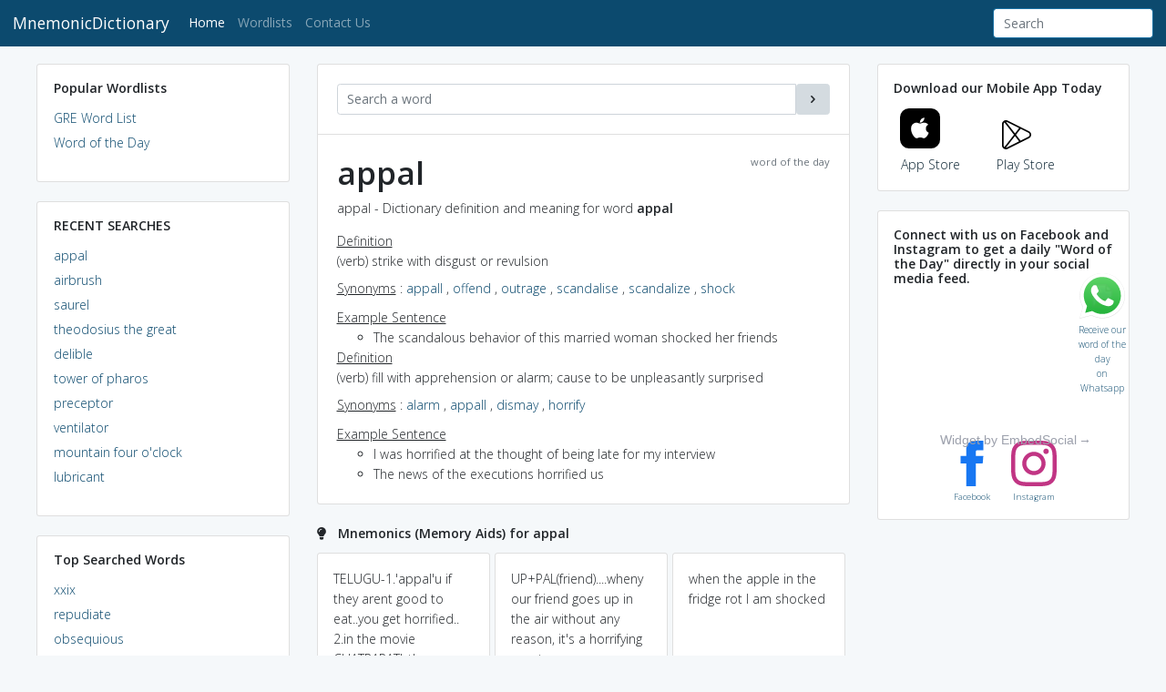

--- FILE ---
content_type: text/html; charset=UTF-8
request_url: https://mnemonicdictionary.com/word/appal
body_size: 11122
content:
<!DOCTYPE html>
<html lang="en">
  <head>

    <meta charset="utf-8">
    <meta http-equiv="X-UA-Compatible" content="IE=edge">
    <meta name="viewport" content="width=device-width, initial-scale=1">     <meta name='description' content='MnemonicDictionary.com - Meaning of appal and a memory aid (called Mnemonic) to retain that meaning for long time in our memory.'>
    <meta name='keywords' content='appal, meaning, definition, word power made easy, mnemonic, mnemonics, dictionary, gre words, gre dictionary, vocabulary, word list'>     <meta name="author" content="OpenCubicles - Mnemonic Dictionary" />
    <meta name="robots" content="index, follow">
    <title>appal meaning - definition of appal by Mnemonic Dictionary</title>
    <link href='https://fonts.googleapis.com/css?family=Open+Sans:400,300,600' rel='stylesheet' type='text/css'>
    <link href="/assets_old/css/toolkit.css?time=1111" rel="stylesheet">
    <link href="/assets_old/css/application.css" rel="stylesheet">
    <meta name='impact-site-verification' value='fceaeead-7e93-467e-bcad-220ca09669e2'>
    <link rel="stylesheet" href="https://use.fontawesome.com/releases/v5.0.13/css/all.css" integrity="sha384-DNOHZ68U8hZfKXOrtjWvjxusGo9WQnrNx2sqG0tfsghAvtVlRW3tvkXWZh58N9jp" crossorigin="anonymous">
    <script async src="//pagead2.googlesyndication.com/pagead/js/adsbygoogle.js"></script>
<script type="text/javascript">
    (function(c,l,a,r,i,t,y){
        c[a]=c[a]||function(){(c[a].q=c[a].q||[]).push(arguments)};
        t=l.createElement(r);t.async=1;t.src="https://www.clarity.ms/tag/"+i;
        y=l.getElementsByTagName(r)[0];y.parentNode.insertBefore(t,y);
    })(window, document, "clarity", "script", "m5bpaon62f");
</script>
    <script>
       /*
         (adsbygoogle = window.adsbygoogle || []).push({
              google_ad_client: "ca-pub-1982458980722225",
              enable_page_level_ads: true
         });
         */
    </script>


    <!-- Google tag start (gtag.js) -->
    <script async src="https://www.googletagmanager.com/gtag/js?id=G-90L8R6W5PS"></script>
    <script>
      window.dataLayer = window.dataLayer || [];
      function gtag(){dataLayer.push(arguments);}
      gtag('js', new Date());

      gtag('config', 'G-90L8R6W5PS');
    </script>
    <!-- Google tag end (gtag.js) -->

    <style>
      /* note: this is a hack for ios iframe for bootstrap themes shopify page */

      /* this chunk of css is not part of the toolkit :) */
      body {
        width: 1px;
        min-width: 100%;
        *width: 100%;
      }
    </style>
  
    <!-- Add the slick-theme.css if you want default styling -->
    <link rel="stylesheet" type="text/css" href="//cdnjs.cloudflare.com/ajax/libs/slick-carousel/1.9.0/slick.min.css"/>
    <!-- Add the slick-theme.css if you want default styling -->
    <link rel="stylesheet" type="text/css" href="//cdnjs.cloudflare.com/ajax/libs/slick-carousel/1.9.0/slick-theme.min.css"/>
  </head>
  <body class="with-top-navbar">
    <div id="fb-root"></div>
    <script>(function(d, s, id) {
      var js, fjs = d.getElementsByTagName(s)[0];
      if (d.getElementById(id)) return;
      js = d.createElement(s); js.id = id;
      js.src = 'https://connect.facebook.net/en_US/sdk.js#xfbml=1&version=v3.0&appId=8714940348&autoLogAppEvents=1';
      fjs.parentNode.insertBefore(js, fjs);
    }(document, 'script', 'facebook-jssdk'));</script>


    <div class="growl" id="app-growl"></div>
    <nav class="navbar navbar-expand-md fixed-top navbar-dark bg-primary app-navbar">
      <a class="navbar-brand" href="/">
        MnemonicDictionary
      </a>
      <button class="navbar-toggler navbar-toggler-right d-md-none" type="button" data-toggle="collapse" data-target="#navbarResponsive" aria-controls="navbarResponsive" aria-expanded="false" aria-label="Toggle navigation">
        <span class="navbar-toggler-icon"></span>
      </button>
      <div class="collapse navbar-collapse" id="navbarResponsive">
        <ul class="navbar-nav mr-auto">
          <li class="nav-item active">
            <a class="nav-link" href="/">Home <span class="sr-only">(current)</span></a>
          </li>
          <li class="nav-item">
            <a class="nav-link" href="/wordlist/GREwordlist">Wordlists</a>
          </li>
         
          <li class="nav-item">
            <a class="nav-link" href="/contact-us">Contact Us</a>
          </li>
          

        </ul>
        <form class="form-inline float-right d-none d-md-flex" action="/">
          <input class="form-control" type="text" name="word" data-action="grow" placeholder="Search">
        </form>
      </div>
    </nav>
    <div class="container pt-4 pb-5">
      <div class="row">
         


        <div class="col-lg-3">
          
<div class="card d-md-block d-lg-block mb-4">
  <div class="card-body">
    <h6 class="mb-3">Popular Wordlists</h6>
    <ul class="list-unstyled list-spaced">
      <li><a href="/wordlist/GREwordlist">GRE Word List</a></li>
      <li><a href="/wordlist/WordOfTheDay">Word of the Day</a></li>
    </ul>
  </div>
</div>

<div class="card d-md-block d-lg-block mb-4">
  <div class="card-body">
    <h6 class="mb-3">RECENT SEARCHES</h6>
    <ul class="list-unstyled list-spaced">

            <li>
        <a href="/word/appal">appal</a>
      </li>
            <li>
        <a href="/word/airbrush">airbrush</a>
      </li>
            <li>
        <a href="/word/saurel">saurel</a>
      </li>
            <li>
        <a href="/word/theodosius the great">theodosius the great</a>
      </li>
            <li>
        <a href="/word/delible">delible</a>
      </li>
            <li>
        <a href="/word/tower of pharos">tower of pharos</a>
      </li>
            <li>
        <a href="/word/preceptor">preceptor</a>
      </li>
            <li>
        <a href="/word/ventilator">ventilator</a>
      </li>
            <li>
        <a href="/word/mountain four o&#039;clock">mountain four o&#039;clock</a>
      </li>
            <li>
        <a href="/word/lubricant">lubricant</a>
      </li>
      
    </ul>
  </div>
</div>

<div class="card d-md-block d-lg-block mb-4">
  <div class="card-body">
    <h6 class="mb-3">Top Searched Words</h6>
    <ul class="list-unstyled list-spaced">
            <li>
        <a href="/word/xxix">xxix</a>
      </li>
            <li>
        <a href="/word/repudiate">repudiate</a>
      </li>
            <li>
        <a href="/word/obsequious">obsequious</a>
      </li>
            <li>
        <a href="/word/abate">abate</a>
      </li>
            <li>
        <a href="/word/abjure">abjure</a>
      </li>
            <li>
        <a href="/word/contrite">contrite</a>
      </li>
            <li>
        <a href="/word/desiccate">desiccate</a>
      </li>
            <li>
        <a href="/word/obdurate">obdurate</a>
      </li>
            <li>
        <a href="/word/cogent">cogent</a>
      </li>
            <li>
        <a href="/word/recondite">recondite</a>
      </li>
          </ul>
  </div>
</div>

<!-- HOME PAGE LEFT SIDE ORIGINAL -->
<ins class="adsbygoogle"
     style="display:block"
     data-ad-client="ca-pub-1982458980722225"
     data-ad-slot="3525892918"
     data-ad-format="auto"
     data-full-width-responsive="true"></ins>
<script>
(adsbygoogle = window.adsbygoogle || []).push({});
</script>
        </div>
        <div class="col-lg-6">
          
<ul class="list-group media-list media-list-stream mb-4">

  <li class="media list-group-item p-4">
    <form style="width:100%" action="/">
      <div class="input-group">
        <input type="text" name="word" class="form-control" placeholder="Search a word" />
        <div class="input-group-btn">
          <button type="submit" class="btn btn-secondary align-self-stretch">
            <span class="icon icon-chevron-right"></span>
          </button>
        </div>
      </div>
    </form>
  </li>

  <li class="media list-group-item p-4">

    <div class="media-body">
      <div class="media-heading">
        <small class="float-right text-muted">word of the day</small>

        <h1>appal</h1>
        <p>
          appal - Dictionary definition and meaning for word 
          <strong>appal</strong></p>
      </div>

            <div style="padding-bottom:0px;">
                <u>Definition</u><br /> (verb) strike with disgust or revulsion
                              <div style="padding-top:8px;">
            <u>Synonyms</u> :             <a href="/word/appall">appall</a>  ,              <a href="/word/offend">offend</a>  ,              <a href="/word/outrage">outrage</a>  ,              <a href="/word/scandalise">scandalise</a>  ,              <a href="/word/scandalize">scandalize</a>  ,              <a href="/word/shock">shock</a>            </div>
                     <div style="padding-top: 10px;"><u>Example Sentence</u> <br />
            <ul>
                            <li>
                The scandalous behavior of this married woman shocked her friends
              </li>
                          </ul>
          </div>
           
                  <u>Definition</u><br /> (verb) fill with apprehension or alarm; cause to be unpleasantly surprised
                              <div style="padding-top:8px;">
            <u>Synonyms</u> :             <a href="/word/alarm">alarm</a>  ,              <a href="/word/appall">appall</a>  ,              <a href="/word/dismay">dismay</a>  ,              <a href="/word/horrify">horrify</a>            </div>
                     <div style="padding-top: 10px;"><u>Example Sentence</u> <br />
            <ul>
                            <li>
                I was horrified at the thought of being late for my interview
              </li>
                            <li>
                The news of the executions horrified us
              </li>
                          </ul>
          </div>
           
                </div>
       

    

    </div>
  </li>
</ul>
<div style="margin-bottom: 10px">
  <i class="fas fa-lightbulb"></i>&nbsp;&nbsp;
  <strong>Mnemonics (Memory Aids) for appal</strong>
</div>

<div class="mnemonics-slides">

<div data-slick='{"slidesToShow": 3, "slidesToScroll": 3, "arrows": true}' class="slider">

<div>
    <div class="card mnemonic-card" >
      <div class="card-body" >
        <div class="card-text">
          
             
            <p>
            TELUGU-1.&#039;appal&#039;u if they arent good to eat..you get horrified..
2.in the movie CHATRAPATI..theres a man called appalnaidu where prabhas quotes a powerful dialogue,everyone  gets horrified or shocked when he becomes chatrapati..

            </p>

                    
        </div>
      </div>
      <div class="card-footer">
      1 <i class="fas fa-thumbs-up"></i>&nbsp;&nbsp;&nbsp;&nbsp;&nbsp;&nbsp;  3 <i class="fas fa-thumbs-down"></i>
      </div>
   
   
    </div>
</div>


<div>
    <div class="card mnemonic-card" >
      <div class="card-body" >
        <div class="card-text">
          
             
            <p>
            UP+PAL(friend)....whenyour friend  goes up in the air without any reason, it&#039;s a horrifying event.... 
            </p>

                    
        </div>
      </div>
      <div class="card-footer">
      1 <i class="fas fa-thumbs-up"></i>&nbsp;&nbsp;&nbsp;&nbsp;&nbsp;&nbsp;  0 <i class="fas fa-thumbs-down"></i>
      </div>
   
   
    </div>
</div>


<div>
    <div class="card mnemonic-card" >
      <div class="card-body" >
        <div class="card-text">
          
             
            <p>
            when the apple in the fridge rot I am shocked
            </p>

                    
        </div>
      </div>
      <div class="card-footer">
      1 <i class="fas fa-thumbs-up"></i>&nbsp;&nbsp;&nbsp;&nbsp;&nbsp;&nbsp;  0 <i class="fas fa-thumbs-down"></i>
      </div>
   
   
    </div>
</div>

</div>



</div>
     
     
<div>


<!-- HOME PAGE MIDDLE LIVE -->
<ins class="adsbygoogle"
     style="display:block"
     data-ad-client="ca-pub-1982458980722225"
     data-ad-slot="4236215646"
     data-ad-format="auto"
     data-full-width-responsive="true"></ins>
<script>
(adsbygoogle = window.adsbygoogle || []).push({});
</script>

</div>

 
 

  <div style="margin-top:10px;">
              </div>

        </div>
        <div class="col-lg-3">

  <div class="card mb-4  d-lg-block">
            <div class="card-body">
              <h6 class="mb-3">Download our Mobile App Today</h6>
              <div>
               
                <a
                    href="https://apps.apple.com/us/app/mnemonic-dictionary/id6447327252"
                    class="mr-4 inline-flex h-[70px] items-center justify-center rounded-lg bg-white px-6 text-center text-lg font-medium text-dark shadow-md transition duration-200 hover:text-primary hover:shadow-lg"
                    style="display: inline-block;width:80px;"
                    target="_blank"
                  >
                    <span class="mr-4">
                      <svg
                        width="45"
                        height="45"
                        viewBox="0 0 45 45"
                        xmlns="http://www.w3.org/2000/svg"
                        class="fill-current"
                      >
                        <rect width="44.075" height="44.075" rx="10" />
                        <path
                          d="M28.3839 22.1669C28.3728 20.3185 29.2337 18.9255 30.9722 17.8983C29.9999 16.5432 28.5288 15.7978 26.5896 15.6542C24.7536 15.5133 22.7448 16.6949 22.0093 16.6949C21.2319 16.6949 19.4544 15.703 18.0558 15.703C15.1693 15.7463 12.1018 17.9416 12.1018 22.4081C12.1018 23.728 12.3498 25.0912 12.8457 26.4951C13.5088 28.3435 15.8993 32.8723 18.3929 32.7991C19.6968 32.7693 20.619 31.8993 22.3157 31.8993C23.9623 31.8993 24.8149 32.7991 26.2692 32.7991C28.7851 32.7639 30.9471 28.647 31.5768 26.7933C28.2028 25.2457 28.3839 22.2617 28.3839 22.1669ZM25.4557 13.9007C26.8683 12.2691 26.7401 10.7839 26.6983 10.25C25.4501 10.3205 24.0069 11.0766 23.185 12.0062C22.2795 13.0036 21.7474 14.2367 21.8616 15.6271C23.2101 15.7274 24.4415 15.0525 25.4557 13.9007Z"
                          fill="white"
                        />
                      </svg>
                    </span>
                    App Store
                  </a>

                  <a
                   style="display: inline-block;width:80px;"
                    href="https://play.google.com/store/apps/details?id=com.englishdictionary.mnemonicsvocabulary"
                    class="group inline-flex h-[70px] items-center justify-center rounded-lg px-6 text-center text-lg font-medium text-dark transition duration-200 hover:bg-white hover:text-primary hover:shadow-lg"
                    target="_blank"
                  >
                    <span class="mr-4">
                      <svg
                        width="32"
                        height="32"
                        viewBox="0 0 32 32"
                        xmlns="http://www.w3.org/2000/svg"
                        class="fill-current"
                      >
                        <path
                          d="M29.6278 12.1591L6.2082 0.47616C4.84543 -0.228846 3.28076 -0.128131 2.01893 0.627233C0.757098 1.43295 0 2.79261 0 4.30334V27.6692C0 29.18 0.757098 30.5396 2.0694 31.3454C2.77603 31.7986 3.53312 32 4.34069 32C4.99684 32 5.653 31.8489 6.25867 31.5468L29.6278 19.8135C31.0915 19.0581 32 17.5977 32 15.9863C32 14.3748 31.0915 12.8641 29.6278 12.1591ZM18.776 8.68444L14.2334 14.5259L4.29022 1.7351C4.69401 1.7351 5.04732 1.83581 5.40063 1.98689L18.776 8.68444ZM1.76656 27.6692V4.30334C1.76656 3.59833 2.0694 2.89332 2.62461 2.4401L13.123 15.9863L2.57413 29.5325C2.01893 29.0793 1.76656 28.3743 1.76656 27.6692ZM5.40063 29.9353C5.04732 30.1368 4.64353 30.1871 4.23975 30.1871L14.183 17.3963L18.7256 23.2881L5.40063 29.9353ZM28.8707 18.2524L20.3912 22.4824L15.3438 15.9863L20.3912 9.49016L28.8707 13.7202C29.7287 14.1734 30.2839 15.0295 30.2839 15.9863C30.2839 16.9431 29.7287 17.7992 28.8707 18.2524Z"
                        />
                      </svg>
                    </span>
                    Play Store
                  </a>

              </div>
            </div>
          </div>
              <!--      <div class="card mb-4  d-lg-block">
  
<!-- <a href="//1.envato.market/c/2015063/377365/4662" id="377365"><img src="//a.impactradius-go.com/display-ad/4662-377365" border="0" alt="" width="300" height="600"/></a><img height="0" width="0" src="//1.envato.market/i/2015063/377365/4662" style="position:absolute;visibility:hidden;" border="0" /> 
</div>-->
<div class="card mb-4  d-lg-block" style="display: none;">
<div class="card-body">
  <h6 class="mb-3">Connect with us on Facebook and Instagram to get a daily "Word of the Day" directly in your social media feed.</h6>
  <div class="embedsocial-hashtag" data-ref="9fb4ae49031ce1b9f555ef6c00bfd34e0a4eb740"><a class="feed-powered-by-es feed-powered-by-es-slider-new" href="https://embedsocial.com/social-media-aggregator/" target="_blank" title="Widget by EmbedSocial">Widget by EmbedSocial<span>→</span></a></div><script>(function(d, s, id){var js; if (d.getElementById(id)) {return;} js = d.createElement(s); js.id = id; js.src = "https://embedsocial.com/cdn/ht.js"; d.getElementsByTagName("head")[0].appendChild(js);}(document, "script", "EmbedSocialHashtagScript"));</script>
  <div style="font-size:0.7rem;text-align: center;">



<a style="display: inline-block;width:50px;" href="https://www.facebook.com/memliapp" target="_blank"><svg xmlns="http://www.w3.org/2000/svg" class="h-7 w-7 inline" fill="currentColor" style="color: #1877f2" viewBox="0 0 24 24">
  <path d="M9 8h-3v4h3v12h5v-12h3.642l.358-4h-4v-1.667c0-.955.192-1.333 1.115-1.333h2.885v-5h-3.808c-3.596 0-5.192 1.583-5.192 4.615v3.385z"></path>
</svg> <span class="hover:text-sky-950 text-sky-900">Facebook</span></a> &nbsp;&nbsp;&nbsp;&nbsp;

<!-- Instagram -->
<a style="display: inline-block;width:50px;" href="https://www.instagram.com/memliapp" target="_blank"><svg xmlns="http://www.w3.org/2000/svg" class="h-7 w-7 inline" fill="currentColor" style="color: #c13584" viewBox="0 0 24 24">
  <path d="M12 2.163c3.204 0 3.584.012 4.85.07 3.252.148 4.771 1.691 4.919 4.919.058 1.265.069 1.645.069 4.849 0 3.205-.012 3.584-.069 4.849-.149 3.225-1.664 4.771-4.919 4.919-1.266.058-1.644.07-4.85.07-3.204 0-3.584-.012-4.849-.07-3.26-.149-4.771-1.699-4.919-4.92-.058-1.265-.07-1.644-.07-4.849 0-3.204.013-3.583.07-4.849.149-3.227 1.664-4.771 4.919-4.919 1.266-.057 1.645-.069 4.849-.069zm0-2.163c-3.259 0-3.667.014-4.947.072-4.358.2-6.78 2.618-6.98 6.98-.059 1.281-.073 1.689-.073 4.948 0 3.259.014 3.668.072 4.948.2 4.358 2.618 6.78 6.98 6.98 1.281.058 1.689.072 4.948.072 3.259 0 3.668-.014 4.948-.072 4.354-.2 6.782-2.618 6.979-6.98.059-1.28.073-1.689.073-4.948 0-3.259-.014-3.667-.072-4.947-.196-4.354-2.617-6.78-6.979-6.98-1.281-.059-1.69-.073-4.949-.073zm0 5.838c-3.403 0-6.162 2.759-6.162 6.162s2.759 6.163 6.162 6.163 6.162-2.759 6.162-6.163c0-3.403-2.759-6.162-6.162-6.162zm0 10.162c-2.209 0-4-1.79-4-4 0-2.209 1.791-4 4-4s4 1.791 4 4c0 2.21-1.791 4-4 4zm6.406-11.845c-.796 0-1.441.645-1.441 1.44s.645 1.44 1.441 1.44c.795 0 1.439-.645 1.439-1.44s-.644-1.44-1.439-1.44z"></path>
</svg> <span class="hover:text-sky-950 text-sky-900">Instagram</span></a>
  </div>
  </div>
</div>


        



         
       
 
<!-- HOME PAGE  RIGHT -->
<ins class="adsbygoogle"
     style="display:block"
     data-ad-client="ca-pub-1982458980722225"
     data-ad-slot="8353528782"
     data-ad-format="auto"
     data-full-width-responsive="true"></ins>
<script>
(adsbygoogle = window.adsbygoogle || []).push({});
</script>



        
        

                  </div>
      </div>

    </div>

    <script src="/assets_old/js/jquery.min.js"></script>
    <script src="/assets_old/js/popper.min.js"></script>
    <script src="/assets_old/js/chart.js"></script>
    <script src="/assets_old/js/toolkit.js"></script>
    <script src="/assets_old/js/application.js"></script>
    <script>
      // execute/clear BS loaders for docs
      $(function() {
        while (window.BS && window.BS.loader && window.BS.loader.length) {
          (window.BS.loader.pop())()
        }
      })
    </script>
    <!-- whatspp widget -->
    <div>
     <!--  <a href="https://api.whatsapp.com/send?phone=918901063175&text=Hola%21%20Please%20send me%20regular%20tips%20and%20tricks%20for%20building%20my%20vocabulary." class="float-whats-app" target="_blank">
        <i class="fab fa-whatsapp my-float-whatsapp"></i>
      </a> -->
      <style>
        .float-whats-app {
          position: fixed;
          width: 60px;
          height: 60px;
          bottom: 40px;
          right: 40px;
          background-color: #25d366;
          color: #FFF;
          border-radius: 50px;
          text-align: center;
          font-size: 30px;
          box-shadow: 2px 2px 3px #999;
          z-index: 100;
        }

        .my-float-whatsapp {
          margin-top: 16px;
        }
      </style>
    </div>
    <div>
      <a href="javascript:" id="return-to-top"><i class="fas fa-arrow-up"></i></a>
      <style>
        #return-to-top {
            position: fixed;
            bottom: 40px;
            right: 200px;
            background: rgb(0, 0, 0);
            background: rgba(0, 0, 0, 0.7);
            width: 50px;
            height: 50px;
            display: block;
            text-decoration: none;
            -webkit-border-radius: 35px;
            -moz-border-radius: 35px;
            border-radius: 35px;
            display: none;
            -webkit-transition: all 0.3s linear;
            -moz-transition: all 0.3s ease;
            -ms-transition: all 0.3s ease;
            -o-transition: all 0.3s ease;
            transition: all 0.3s ease;
        }
        #return-to-top i {
            color: #fff;
            margin: 0;
            position: relative;
            left: 16px;
            top: 13px;
            font-size: 19px;
            -webkit-transition: all 0.3s ease;
            -moz-transition: all 0.3s ease;
            -ms-transition: all 0.3s ease;
            -o-transition: all 0.3s ease;
            transition: all 0.3s ease;
        }
        #return-to-top:hover {
            background: rgba(0, 0, 0, 0.9);
        }
        #return-to-top:hover i {
            color: #fff;
            top: 5px;
        }
      </style>
      <script>

      // ===== Scroll to Top ==== 
      $(window).scroll(function() {
          if ($(this).scrollTop() >= 50) {        // If page is scrolled more than 50px
              $('#return-to-top').fadeIn(200);    // Fade in the arrow
          } else {
              $('#return-to-top').fadeOut(200);   // Else fade out the arrow
          }
      });
      $('#return-to-top').click(function() {      // When arrow is clicked
          $('body,html').animate({
              scrollTop : 0                       // Scroll to top of body
          }, 500);
      });
    </script>
  </div>
  <div id="footer" style="height:50px;">
  </div>
  <script type="text/javascript" src="//cdnjs.cloudflare.com/ajax/libs/slick-carousel/1.9.0/slick.min.js"></script>
  <script>
    $(document).ready(function() {
      $(".slider").slick({
        dots: true,
        arrows: false,
        responsive: [
          {
            breakpoint: 1024,
            settings: {
              slidesToShow: 3,
              slidesToScroll: 2,
              infinite: true,
              dots: true,
              arrows: true
            }
          },
          {
            breakpoint: 600,
            settings: {
              slidesToShow: 2,
              slidesToScroll: 2,
              dots: false,
              arrows: true
            }
          },
          {
            breakpoint: 480,
            settings: {
              slidesToShow: 2,
              slidesToScroll: 1,
              dots: false,
              arrows: true
            }
          }
        ]
      });
    });
  </script>
  <style type="text/css">
 .mnemonics-slides22 {
  max-width: 440px;
  overflow: hidden;
 }
  /*
  .mnemonics-slides2 {
    width:100%;
    overflow: hidden;
    flex:1;
  }
    .slider {
    width:100%;
    overflow: hidden;
    flex:1;
  }

  */
    .mnemonic-card  {
      height:250px;margin-right:5px;margin-bottom: 10px;
    }
    .mnemonic-card .card-body {
      overflow-y: auto;
    }
    .md-attribution {
      font-size: 10px;
    }
    .slick-prev {
      left: -20px;
    }
    .slick-next {
        right: -15px;
    }

    .slick-prev:before {
      color: black;
    }
    .slick-next:before {
      color: black;
    }

  </style>



  <style>
   
   /* 
    .bg-primary {
  background-color: #283e4a !important ;
  }
  .btn-secondary {
 background-color: #41b14f !important;
  }
  .slick-prev:before {
    color: #41b14f !important;
}
.slick-next:before {
    color: #41b14f !important;
}
body {
   background-color: #f5f5f5 !important;
  }

  */
/*.fa-lightbulb:before {
    color: #ff314e !important;
} */
  </style>

<!-- Modal -->
<div class="modal fade" id="hiringModal" tabindex="-1" role="dialog" aria-labelledby="hiringModalLabel" aria-hidden="true">
  <div class="modal-dialog" role="document">
    <div class="modal-content">
      <div class="modal-header">
        <h5 class="modal-title" id="hiringModalLabel">We are Hiring!</h5>
        <button type="button" class="close" data-dismiss="modal" aria-label="Close">
          <span aria-hidden="true">&times;</span>
        </button>
      </div>
      <div class="modal-body">
        We are looking for Content Writers (1-2 years experience) for our ed-tech startup based out of Gurgaon. If interested, please reach out to us at career@opencubicles.com
      </div>
      <div class="modal-footer">
        <button type="button" class="btn btn-secondary" data-dismiss="modal">Close</button>
      </div>
    </div>
  </div>
</div>


<div class="modal fade" id="booksModal" tabindex="-1" role="dialog" aria-labelledby="booksModalLabel" aria-hidden="true">
  <div class="modal-dialog" role="document">
    <div class="modal-content">
      <div class="modal-header">
        <h5 class="modal-title" id="booksModalLabel">Books We Recommend!</h5>
        <button type="button" class="close" data-dismiss="modal" aria-label="Close">
          <span aria-hidden="true">&times;</span>
        </button>
      </div>
      <div class="modal-body">

   <h6 class="mb-3">5 Great English Vocabulary Books we Recommend!</h6>
              <div>
                <ul>
                  <li>
                    <a target="_blank" href="https://amzn.to/2wpUBIG">Oxford Picture Dictionary</a>
                  </li>
                  <li>
                    <a target="_blank" href="https://amzn.to/2MMvMAR">Word Power Made Easy </a>
                  </li>
                  <li>
                    <a target="_blank" href="https://amzn.to/2wlIKLO">McGraw-Hill Education Essential ESL Dictionary </a>
                  </li>
                  <li>
                    <a target="_blank" href="https://amzn.to/2wlVPVj">504 Absolutely Essential Words 6th Edition</a>
                  </li>
                  <li>
                    <a target="_blank" href="https://amzn.to/2wimTVA">English Vocabulary in Use Advanced with CD-ROM: Vocabulary Reference and Practice 2nd Edition</a>
                  </li>
              
                </ul>
              </div>    


      </div>
      <div class="modal-footer">
        <button type="button" class="btn btn-secondary" data-dismiss="modal">Close</button>
      </div>
    </div>
  </div>
</div>
<!-- Go to www.addthis.com/dashboard to customize your tools --> 
<script type="text/javascript" src="//s7.addthis.com/js/300/addthis_widget.js#pubid=ra-5bceb1ebb4d662b8"></script>

<a href="https://whatsapp.com/channel/0029VaAf7CD4Spk9xZCir31S" class="float" target="_blank">
<svg xmlns="http://www.w3.org/2000/svg" xmlns:xlink="http://www.w3.org/1999/xlink" width="50" height="50" viewBox="0 0 1219.547 1225.016"><path fill="#E0E0E0" d="M1041.858 178.02C927.206 63.289 774.753.07 612.325 0 277.617 0 5.232 272.298 5.098 606.991c-.039 106.986 27.915 211.42 81.048 303.476L0 1225.016l321.898-84.406c88.689 48.368 188.547 73.855 290.166 73.896h.258.003c334.654 0 607.08-272.346 607.222-607.023.056-162.208-63.052-314.724-177.689-429.463zm-429.533 933.963h-.197c-90.578-.048-179.402-24.366-256.878-70.339l-18.438-10.93-191.021 50.083 51-186.176-12.013-19.087c-50.525-80.336-77.198-173.175-77.16-268.504.111-278.186 226.507-504.503 504.898-504.503 134.812.056 261.519 52.604 356.814 147.965 95.289 95.36 147.728 222.128 147.688 356.948-.118 278.195-226.522 504.543-504.693 504.543z"/><linearGradient id="a" gradientUnits="userSpaceOnUse" x1="609.77" y1="1190.114" x2="609.77" y2="21.084"><stop offset="0" stop-color="#20b038"/><stop offset="1" stop-color="#60d66a"/></linearGradient><path fill="url(#a)" d="M27.875 1190.114l82.211-300.18c-50.719-87.852-77.391-187.523-77.359-289.602.133-319.398 260.078-579.25 579.469-579.25 155.016.07 300.508 60.398 409.898 169.891 109.414 109.492 169.633 255.031 169.57 409.812-.133 319.406-260.094 579.281-579.445 579.281-.023 0 .016 0 0 0h-.258c-96.977-.031-192.266-24.375-276.898-70.5l-307.188 80.548z"/><image overflow="visible" opacity=".08" width="682" height="639" xlink:href="FCC0802E2AF8A915.png" transform="translate(270.984 291.372)"/><path fill-rule="evenodd" clip-rule="evenodd" fill="#FFF" d="M462.273 349.294c-11.234-24.977-23.062-25.477-33.75-25.914-8.742-.375-18.75-.352-28.742-.352-10 0-26.25 3.758-39.992 18.766-13.75 15.008-52.5 51.289-52.5 125.078 0 73.797 53.75 145.102 61.242 155.117 7.5 10 103.758 166.266 256.203 226.383 126.695 49.961 152.477 40.023 179.977 37.523s88.734-36.273 101.234-71.297c12.5-35.016 12.5-65.031 8.75-71.305-3.75-6.25-13.75-10-28.75-17.5s-88.734-43.789-102.484-48.789-23.75-7.5-33.75 7.516c-10 15-38.727 48.773-47.477 58.773-8.75 10.023-17.5 11.273-32.5 3.773-15-7.523-63.305-23.344-120.609-74.438-44.586-39.75-74.688-88.844-83.438-103.859-8.75-15-.938-23.125 6.586-30.602 6.734-6.719 15-17.508 22.5-26.266 7.484-8.758 9.984-15.008 14.984-25.008 5-10.016 2.5-18.773-1.25-26.273s-32.898-81.67-46.234-111.326z"/><path fill="#FFF" d="M1036.898 176.091C923.562 62.677 772.859.185 612.297.114 281.43.114 12.172 269.286 12.039 600.137 12 705.896 39.633 809.13 92.156 900.13L7 1211.067l318.203-83.438c87.672 47.812 186.383 73.008 286.836 73.047h.255.003c330.812 0 600.109-269.219 600.25-600.055.055-160.343-62.328-311.108-175.649-424.53zm-424.601 923.242h-.195c-89.539-.047-177.344-24.086-253.93-69.531l-18.227-10.805-188.828 49.508 50.414-184.039-11.875-18.867c-49.945-79.414-76.312-171.188-76.273-265.422.109-274.992 223.906-498.711 499.102-498.711 133.266.055 258.516 52 352.719 146.266 94.195 94.266 146.031 219.578 145.992 352.852-.118 274.999-223.923 498.749-498.899 498.749z"/></svg>
Receive our word of the day <br />on Whatsapp
</a>


<style type="text/css">
  
  .float{
  position:fixed;
  width:60px;
  height:60px;
 bottom:50%;
  right:40px;
  border-radius:50px;
  text-align:center;
  font-size:10px;
  z-index:100;
}

.my-float{
  margin-top:16px;
}

@media (max-width: 768px) {
  
  .float{

bottom:100px;


  }

}

</style>
 

<script>

    window.onload = function() {
        const md_popup = document.getElementById('md_popup');
        const msPerDay = 24 * 60 * 60 * 1000; // milliseconds per day
        const cookieName = 'visited';

        function setCookie(name, value, days) {
            const d = new Date();
            d.setTime(d.getTime() + (days*24*60*60*1000));
            let expires = "expires="+ d.toUTCString();
            document.cookie = name + "=" + value + ";" + expires + ";path=/";
        }

        function getCookie(name) {
            let ca = document.cookie.split(';');
            let cookieName = name + "=";
            for(let i = 0; i < ca.length; i++) {
                let c = ca[i].trim();
                if (c.indexOf(cookieName) === 0) {
                    return c.substring(cookieName.length, c.length);
                }
            }
            return "";
        }

        function checkCookie() {
            let lastVisited = getCookie(cookieName);
            if (lastVisited === "") {
                // No cookie found, so display md_popup and set cookie
                setTimeout(() => { $('#exampleModal').modal('show') }, 10000); // Show after 20 seconds
                setCookie(cookieName, new Date().toISOString(), 7); // Set cookie for 7 days
            } else {
                let lastVisitedDate = new Date(lastVisited);
                let currentDate = new Date();
                if ((currentDate - lastVisitedDate) / msPerDay >= 7) {
                    // More than 7 days passed, display md_popup again
			    setTimeout(() => { $('#exampleModal').modal('show') }, 10000); // Show after 20 seconds
	    setCookie(cookieName, currentDate.toISOString(), 7); // Reset cookie for another 7 days
	}
    }
}

checkCookie();
};
</script>


<!-- Button trigger modal -->
<button type="button" class="btn btn-primary" data-toggle="modal" data-target="#exampleModal">
Download Mobile App
</button>
<style>
  .social-links a, .app-links a {
      display: inline-flex;
    align-items: center;
}
  </style>


<!-- Modal -->
<div class="modal fade" id="exampleModal" tabindex="-1" role="dialog" aria-labelledby="exampleModalLabel" aria-hidden="true">
<div class="modal-dialog" role="document">
<div class="modal-content">
<div class="modal-header">
        <h5 class="modal-title" id="exampleModalLabel">Download Mobile App</h5>
        <button type="button" class="close" data-dismiss="modal" aria-label="Close">
          <span aria-hidden="true">&times;</span>
        </button>
      </div>
      <div class="modal-body">
        <h2>Introducing "Memli" — Our New Vocabulary Building App!</h2>
        <p>Embark on a journey to expand your vocabulary with "Memli". Whether you're a language learner or simply love words, "Memli" is tailored to enhance your lexicon effectively and engagingly.</p>
        <div class="app-links links">
            <a href="https://memli.app/"  target="_blank"><i style="font-size:60px;" class="fab fa-apple"></i>&nbsp;Download for iOS</a>&nbsp;
            <a href="https://memli.app/" target="_blank"><i style="font-size:60px;" class="fab fa-android"></i>&nbsp;Download for Android</a>
        </div>
        <hr />
        <h3>Join our community!</h3>
        <p>Follow us on social media and receive our 'Word of the Day' directly in your feed. Engage, learn, and share your insights with a community of word lovers.</p>
        <div class="social-links links">
            <a href="https://www.whatsapp.com/channel/0029VaAf7CD4Spk9xZCir31S" target="_blank"><svg xmlns="http://www.w3.org/2000/svg" xmlns:xlink="http://www.w3.org/1999/xlink" width="50" height="50" viewBox="0 0 1219.547 1225.016"><path fill="#E0E0E0" d="M1041.858 178.02C927.206 63.289 774.753.07 612.325 0 277.617 0 5.232 272.298 5.098 606.991c-.039 106.986 27.915 211.42 81.048 303.476L0 1225.016l321.898-84.406c88.689 48.368 188.547 73.855 290.166 73.896h.258.003c334.654 0 607.08-272.346 607.222-607.023.056-162.208-63.052-314.724-177.689-429.463zm-429.533 933.963h-.197c-90.578-.048-179.402-24.366-256.878-70.339l-18.438-10.93-191.021 50.083 51-186.176-12.013-19.087c-50.525-80.336-77.198-173.175-77.16-268.504.111-278.186 226.507-504.503 504.898-504.503 134.812.056 261.519 52.604 356.814 147.965 95.289 95.36 147.728 222.128 147.688 356.948-.118 278.195-226.522 504.543-504.693 504.543z"></path><linearGradient id="a" gradientUnits="userSpaceOnUse" x1="609.77" y1="1190.114" x2="609.77" y2="21.084"><stop offset="0" stop-color="#20b038"></stop><stop offset="1" stop-color="#60d66a"></stop></linearGradient><path fill="url(#a)" d="M27.875 1190.114l82.211-300.18c-50.719-87.852-77.391-187.523-77.359-289.602.133-319.398 260.078-579.25 579.469-579.25 155.016.07 300.508 60.398 409.898 169.891 109.414 109.492 169.633 255.031 169.57 409.812-.133 319.406-260.094 579.281-579.445 579.281-.023 0 .016 0 0 0h-.258c-96.977-.031-192.266-24.375-276.898-70.5l-307.188 80.548z"></path><image overflow="visible" opacity=".08" width="682" height="639" xlink:href="FCC0802E2AF8A915.png" transform="translate(270.984 291.372)"></image><path fill-rule="evenodd" clip-rule="evenodd" fill="#FFF" d="M462.273 349.294c-11.234-24.977-23.062-25.477-33.75-25.914-8.742-.375-18.75-.352-28.742-.352-10 0-26.25 3.758-39.992 18.766-13.75 15.008-52.5 51.289-52.5 125.078 0 73.797 53.75 145.102 61.242 155.117 7.5 10 103.758 166.266 256.203 226.383 126.695 49.961 152.477 40.023 179.977 37.523s88.734-36.273 101.234-71.297c12.5-35.016 12.5-65.031 8.75-71.305-3.75-6.25-13.75-10-28.75-17.5s-88.734-43.789-102.484-48.789-23.75-7.5-33.75 7.516c-10 15-38.727 48.773-47.477 58.773-8.75 10.023-17.5 11.273-32.5 3.773-15-7.523-63.305-23.344-120.609-74.438-44.586-39.75-74.688-88.844-83.438-103.859-8.75-15-.938-23.125 6.586-30.602 6.734-6.719 15-17.508 22.5-26.266 7.484-8.758 9.984-15.008 14.984-25.008 5-10.016 2.5-18.773-1.25-26.273s-32.898-81.67-46.234-111.326z"></path><path fill="#FFF" d="M1036.898 176.091C923.562 62.677 772.859.185 612.297.114 281.43.114 12.172 269.286 12.039 600.137 12 705.896 39.633 809.13 92.156 900.13L7 1211.067l318.203-83.438c87.672 47.812 186.383 73.008 286.836 73.047h.255.003c330.812 0 600.109-269.219 600.25-600.055.055-160.343-62.328-311.108-175.649-424.53zm-424.601 923.242h-.195c-89.539-.047-177.344-24.086-253.93-69.531l-18.227-10.805-188.828 49.508 50.414-184.039-11.875-18.867c-49.945-79.414-76.312-171.188-76.273-265.422.109-274.992 223.906-498.711 499.102-498.711 133.266.055 258.516 52 352.719 146.266 94.195 94.266 146.031 219.578 145.992 352.852-.118 274.999-223.923 498.749-498.899 498.749z"></path></svg>
            &nbsp;WhatsApp</a>&nbsp;
            <a href="https://www.instagram.com/memliapp/" target="_blank"><svg width="50" xmlns="http://www.w3.org/2000/svg" class="h-7 w-7 inline" fill="currentColor" style="color: #c13584" viewBox="0 0 24 24">
  <path d="M12 2.163c3.204 0 3.584.012 4.85.07 3.252.148 4.771 1.691 4.919 4.919.058 1.265.069 1.645.069 4.849 0 3.205-.012 3.584-.069 4.849-.149 3.225-1.664 4.771-4.919 4.919-1.266.058-1.644.07-4.85.07-3.204 0-3.584-.012-4.849-.07-3.26-.149-4.771-1.699-4.919-4.92-.058-1.265-.07-1.644-.07-4.849 0-3.204.013-3.583.07-4.849.149-3.227 1.664-4.771 4.919-4.919 1.266-.057 1.645-.069 4.849-.069zm0-2.163c-3.259 0-3.667.014-4.947.072-4.358.2-6.78 2.618-6.98 6.98-.059 1.281-.073 1.689-.073 4.948 0 3.259.014 3.668.072 4.948.2 4.358 2.618 6.78 6.98 6.98 1.281.058 1.689.072 4.948.072 3.259 0 3.668-.014 4.948-.072 4.354-.2 6.782-2.618 6.979-6.98.059-1.28.073-1.689.073-4.948 0-3.259-.014-3.667-.072-4.947-.196-4.354-2.617-6.78-6.979-6.98-1.281-.059-1.69-.073-4.949-.073zm0 5.838c-3.403 0-6.162 2.759-6.162 6.162s2.759 6.163 6.162 6.163 6.162-2.759 6.162-6.163c0-3.403-2.759-6.162-6.162-6.162zm0 10.162c-2.209 0-4-1.79-4-4 0-2.209 1.791-4 4-4s4 1.791 4 4c0 2.21-1.791 4-4 4zm6.406-11.845c-.796 0-1.441.645-1.441 1.44s.645 1.44 1.441 1.44c.795 0 1.439-.645 1.439-1.44s-.644-1.44-1.439-1.44z"></path>
</svg>&nbsp;Instagram</a>&nbsp;
            <a href="https://www.facebook.com/memliapp" target="_blank"><svg   width="50"  xmlns="http://www.w3.org/2000/svg" class="h-7 w-7 inline" fill="currentColor" style="color: #1877f2" viewBox="0 0 24 24">
  <path d="M9 8h-3v4h3v12h5v-12h3.642l.358-4h-4v-1.667c0-.955.192-1.333 1.115-1.333h2.885v-5h-3.808c-3.596 0-5.192 1.583-5.192 4.615v3.385z"></path>
</svg>&nbsp;Facebook</a>
        </div>
      </div>
      <div class="modal-footer">
        <button type="button" class="btn btn-secondary" data-dismiss="modal">Close</button>
      </div>
    </div>
  </div>
</div>
  </body>
</html>


--- FILE ---
content_type: text/html; charset=utf-8
request_url: https://www.google.com/recaptcha/api2/aframe
body_size: 268
content:
<!DOCTYPE HTML><html><head><meta http-equiv="content-type" content="text/html; charset=UTF-8"></head><body><script nonce="mb0U9YV_Jg_zcj_sQmkXRA">/** Anti-fraud and anti-abuse applications only. See google.com/recaptcha */ try{var clients={'sodar':'https://pagead2.googlesyndication.com/pagead/sodar?'};window.addEventListener("message",function(a){try{if(a.source===window.parent){var b=JSON.parse(a.data);var c=clients[b['id']];if(c){var d=document.createElement('img');d.src=c+b['params']+'&rc='+(localStorage.getItem("rc::a")?sessionStorage.getItem("rc::b"):"");window.document.body.appendChild(d);sessionStorage.setItem("rc::e",parseInt(sessionStorage.getItem("rc::e")||0)+1);localStorage.setItem("rc::h",'1765951590331');}}}catch(b){}});window.parent.postMessage("_grecaptcha_ready", "*");}catch(b){}</script></body></html>